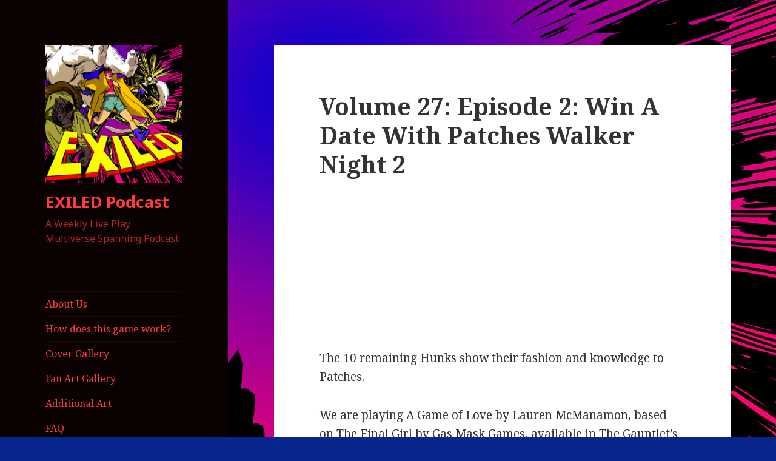

--- FILE ---
content_type: text/html; charset=UTF-8
request_url: https://www.exiledpodcast.com/2019/06/08/volume-27-episode-2-win-a-date-with-patches-walker-night-2/
body_size: 10476
content:
<!DOCTYPE html>
<html lang="en-US" class="no-js">
<head>
	<meta charset="UTF-8">
	<meta name="viewport" content="width=device-width">
	<link rel="profile" href="http://gmpg.org/xfn/11">
	<link rel="pingback" href="https://www.exiledpodcast.com/xmlrpc.php">
	<!--[if lt IE 9]>
	<script src="https://www.exiledpodcast.com/wp-content/themes/twentyfifteen/js/html5.js"></script>
	<![endif]-->
	<script>(function(html){html.className = html.className.replace(/\bno-js\b/,'js')})(document.documentElement);</script>
<title>Volume 27: Episode 2: Win A Date With Patches Walker Night 2 &#8211; EXILED Podcast</title>
<meta name='robots' content='max-image-preview:large' />
<link rel='dns-prefetch' href='//fonts.googleapis.com' />
<link href='https://fonts.gstatic.com' crossorigin rel='preconnect' />
<link rel="alternate" type="application/rss+xml" title="EXILED Podcast &raquo; Feed" href="https://www.exiledpodcast.com/feed/" />
<link rel="alternate" type="application/rss+xml" title="EXILED Podcast &raquo; Comments Feed" href="https://www.exiledpodcast.com/comments/feed/" />
<link rel="alternate" type="application/rss+xml" title="EXILED Podcast &raquo; Volume 27: Episode 2: Win A Date With Patches Walker Night 2 Comments Feed" href="https://www.exiledpodcast.com/2019/06/08/volume-27-episode-2-win-a-date-with-patches-walker-night-2/feed/" />
<link rel="alternate" title="oEmbed (JSON)" type="application/json+oembed" href="https://www.exiledpodcast.com/wp-json/oembed/1.0/embed?url=https%3A%2F%2Fwww.exiledpodcast.com%2F2019%2F06%2F08%2Fvolume-27-episode-2-win-a-date-with-patches-walker-night-2%2F" />
<link rel="alternate" title="oEmbed (XML)" type="text/xml+oembed" href="https://www.exiledpodcast.com/wp-json/oembed/1.0/embed?url=https%3A%2F%2Fwww.exiledpodcast.com%2F2019%2F06%2F08%2Fvolume-27-episode-2-win-a-date-with-patches-walker-night-2%2F&#038;format=xml" />
<style id='wp-img-auto-sizes-contain-inline-css' type='text/css'>
img:is([sizes=auto i],[sizes^="auto," i]){contain-intrinsic-size:3000px 1500px}
/*# sourceURL=wp-img-auto-sizes-contain-inline-css */
</style>
<style id='wp-emoji-styles-inline-css' type='text/css'>

	img.wp-smiley, img.emoji {
		display: inline !important;
		border: none !important;
		box-shadow: none !important;
		height: 1em !important;
		width: 1em !important;
		margin: 0 0.07em !important;
		vertical-align: -0.1em !important;
		background: none !important;
		padding: 0 !important;
	}
/*# sourceURL=wp-emoji-styles-inline-css */
</style>
<style id='wp-block-library-inline-css' type='text/css'>
:root{--wp-block-synced-color:#7a00df;--wp-block-synced-color--rgb:122,0,223;--wp-bound-block-color:var(--wp-block-synced-color);--wp-editor-canvas-background:#ddd;--wp-admin-theme-color:#007cba;--wp-admin-theme-color--rgb:0,124,186;--wp-admin-theme-color-darker-10:#006ba1;--wp-admin-theme-color-darker-10--rgb:0,107,160.5;--wp-admin-theme-color-darker-20:#005a87;--wp-admin-theme-color-darker-20--rgb:0,90,135;--wp-admin-border-width-focus:2px}@media (min-resolution:192dpi){:root{--wp-admin-border-width-focus:1.5px}}.wp-element-button{cursor:pointer}:root .has-very-light-gray-background-color{background-color:#eee}:root .has-very-dark-gray-background-color{background-color:#313131}:root .has-very-light-gray-color{color:#eee}:root .has-very-dark-gray-color{color:#313131}:root .has-vivid-green-cyan-to-vivid-cyan-blue-gradient-background{background:linear-gradient(135deg,#00d084,#0693e3)}:root .has-purple-crush-gradient-background{background:linear-gradient(135deg,#34e2e4,#4721fb 50%,#ab1dfe)}:root .has-hazy-dawn-gradient-background{background:linear-gradient(135deg,#faaca8,#dad0ec)}:root .has-subdued-olive-gradient-background{background:linear-gradient(135deg,#fafae1,#67a671)}:root .has-atomic-cream-gradient-background{background:linear-gradient(135deg,#fdd79a,#004a59)}:root .has-nightshade-gradient-background{background:linear-gradient(135deg,#330968,#31cdcf)}:root .has-midnight-gradient-background{background:linear-gradient(135deg,#020381,#2874fc)}:root{--wp--preset--font-size--normal:16px;--wp--preset--font-size--huge:42px}.has-regular-font-size{font-size:1em}.has-larger-font-size{font-size:2.625em}.has-normal-font-size{font-size:var(--wp--preset--font-size--normal)}.has-huge-font-size{font-size:var(--wp--preset--font-size--huge)}.has-text-align-center{text-align:center}.has-text-align-left{text-align:left}.has-text-align-right{text-align:right}.has-fit-text{white-space:nowrap!important}#end-resizable-editor-section{display:none}.aligncenter{clear:both}.items-justified-left{justify-content:flex-start}.items-justified-center{justify-content:center}.items-justified-right{justify-content:flex-end}.items-justified-space-between{justify-content:space-between}.screen-reader-text{border:0;clip-path:inset(50%);height:1px;margin:-1px;overflow:hidden;padding:0;position:absolute;width:1px;word-wrap:normal!important}.screen-reader-text:focus{background-color:#ddd;clip-path:none;color:#444;display:block;font-size:1em;height:auto;left:5px;line-height:normal;padding:15px 23px 14px;text-decoration:none;top:5px;width:auto;z-index:100000}html :where(.has-border-color){border-style:solid}html :where([style*=border-top-color]){border-top-style:solid}html :where([style*=border-right-color]){border-right-style:solid}html :where([style*=border-bottom-color]){border-bottom-style:solid}html :where([style*=border-left-color]){border-left-style:solid}html :where([style*=border-width]){border-style:solid}html :where([style*=border-top-width]){border-top-style:solid}html :where([style*=border-right-width]){border-right-style:solid}html :where([style*=border-bottom-width]){border-bottom-style:solid}html :where([style*=border-left-width]){border-left-style:solid}html :where(img[class*=wp-image-]){height:auto;max-width:100%}:where(figure){margin:0 0 1em}html :where(.is-position-sticky){--wp-admin--admin-bar--position-offset:var(--wp-admin--admin-bar--height,0px)}@media screen and (max-width:600px){html :where(.is-position-sticky){--wp-admin--admin-bar--position-offset:0px}}

/*# sourceURL=wp-block-library-inline-css */
</style><style id='wp-block-paragraph-inline-css' type='text/css'>
.is-small-text{font-size:.875em}.is-regular-text{font-size:1em}.is-large-text{font-size:2.25em}.is-larger-text{font-size:3em}.has-drop-cap:not(:focus):first-letter{float:left;font-size:8.4em;font-style:normal;font-weight:100;line-height:.68;margin:.05em .1em 0 0;text-transform:uppercase}body.rtl .has-drop-cap:not(:focus):first-letter{float:none;margin-left:.1em}p.has-drop-cap.has-background{overflow:hidden}:root :where(p.has-background){padding:1.25em 2.375em}:where(p.has-text-color:not(.has-link-color)) a{color:inherit}p.has-text-align-left[style*="writing-mode:vertical-lr"],p.has-text-align-right[style*="writing-mode:vertical-rl"]{rotate:180deg}
/*# sourceURL=https://www.exiledpodcast.com/wp-includes/blocks/paragraph/style.min.css */
</style>
<style id='global-styles-inline-css' type='text/css'>
:root{--wp--preset--aspect-ratio--square: 1;--wp--preset--aspect-ratio--4-3: 4/3;--wp--preset--aspect-ratio--3-4: 3/4;--wp--preset--aspect-ratio--3-2: 3/2;--wp--preset--aspect-ratio--2-3: 2/3;--wp--preset--aspect-ratio--16-9: 16/9;--wp--preset--aspect-ratio--9-16: 9/16;--wp--preset--color--black: #000000;--wp--preset--color--cyan-bluish-gray: #abb8c3;--wp--preset--color--white: #ffffff;--wp--preset--color--pale-pink: #f78da7;--wp--preset--color--vivid-red: #cf2e2e;--wp--preset--color--luminous-vivid-orange: #ff6900;--wp--preset--color--luminous-vivid-amber: #fcb900;--wp--preset--color--light-green-cyan: #7bdcb5;--wp--preset--color--vivid-green-cyan: #00d084;--wp--preset--color--pale-cyan-blue: #8ed1fc;--wp--preset--color--vivid-cyan-blue: #0693e3;--wp--preset--color--vivid-purple: #9b51e0;--wp--preset--gradient--vivid-cyan-blue-to-vivid-purple: linear-gradient(135deg,rgb(6,147,227) 0%,rgb(155,81,224) 100%);--wp--preset--gradient--light-green-cyan-to-vivid-green-cyan: linear-gradient(135deg,rgb(122,220,180) 0%,rgb(0,208,130) 100%);--wp--preset--gradient--luminous-vivid-amber-to-luminous-vivid-orange: linear-gradient(135deg,rgb(252,185,0) 0%,rgb(255,105,0) 100%);--wp--preset--gradient--luminous-vivid-orange-to-vivid-red: linear-gradient(135deg,rgb(255,105,0) 0%,rgb(207,46,46) 100%);--wp--preset--gradient--very-light-gray-to-cyan-bluish-gray: linear-gradient(135deg,rgb(238,238,238) 0%,rgb(169,184,195) 100%);--wp--preset--gradient--cool-to-warm-spectrum: linear-gradient(135deg,rgb(74,234,220) 0%,rgb(151,120,209) 20%,rgb(207,42,186) 40%,rgb(238,44,130) 60%,rgb(251,105,98) 80%,rgb(254,248,76) 100%);--wp--preset--gradient--blush-light-purple: linear-gradient(135deg,rgb(255,206,236) 0%,rgb(152,150,240) 100%);--wp--preset--gradient--blush-bordeaux: linear-gradient(135deg,rgb(254,205,165) 0%,rgb(254,45,45) 50%,rgb(107,0,62) 100%);--wp--preset--gradient--luminous-dusk: linear-gradient(135deg,rgb(255,203,112) 0%,rgb(199,81,192) 50%,rgb(65,88,208) 100%);--wp--preset--gradient--pale-ocean: linear-gradient(135deg,rgb(255,245,203) 0%,rgb(182,227,212) 50%,rgb(51,167,181) 100%);--wp--preset--gradient--electric-grass: linear-gradient(135deg,rgb(202,248,128) 0%,rgb(113,206,126) 100%);--wp--preset--gradient--midnight: linear-gradient(135deg,rgb(2,3,129) 0%,rgb(40,116,252) 100%);--wp--preset--font-size--small: 13px;--wp--preset--font-size--medium: 20px;--wp--preset--font-size--large: 36px;--wp--preset--font-size--x-large: 42px;--wp--preset--spacing--20: 0.44rem;--wp--preset--spacing--30: 0.67rem;--wp--preset--spacing--40: 1rem;--wp--preset--spacing--50: 1.5rem;--wp--preset--spacing--60: 2.25rem;--wp--preset--spacing--70: 3.38rem;--wp--preset--spacing--80: 5.06rem;--wp--preset--shadow--natural: 6px 6px 9px rgba(0, 0, 0, 0.2);--wp--preset--shadow--deep: 12px 12px 50px rgba(0, 0, 0, 0.4);--wp--preset--shadow--sharp: 6px 6px 0px rgba(0, 0, 0, 0.2);--wp--preset--shadow--outlined: 6px 6px 0px -3px rgb(255, 255, 255), 6px 6px rgb(0, 0, 0);--wp--preset--shadow--crisp: 6px 6px 0px rgb(0, 0, 0);}:where(.is-layout-flex){gap: 0.5em;}:where(.is-layout-grid){gap: 0.5em;}body .is-layout-flex{display: flex;}.is-layout-flex{flex-wrap: wrap;align-items: center;}.is-layout-flex > :is(*, div){margin: 0;}body .is-layout-grid{display: grid;}.is-layout-grid > :is(*, div){margin: 0;}:where(.wp-block-columns.is-layout-flex){gap: 2em;}:where(.wp-block-columns.is-layout-grid){gap: 2em;}:where(.wp-block-post-template.is-layout-flex){gap: 1.25em;}:where(.wp-block-post-template.is-layout-grid){gap: 1.25em;}.has-black-color{color: var(--wp--preset--color--black) !important;}.has-cyan-bluish-gray-color{color: var(--wp--preset--color--cyan-bluish-gray) !important;}.has-white-color{color: var(--wp--preset--color--white) !important;}.has-pale-pink-color{color: var(--wp--preset--color--pale-pink) !important;}.has-vivid-red-color{color: var(--wp--preset--color--vivid-red) !important;}.has-luminous-vivid-orange-color{color: var(--wp--preset--color--luminous-vivid-orange) !important;}.has-luminous-vivid-amber-color{color: var(--wp--preset--color--luminous-vivid-amber) !important;}.has-light-green-cyan-color{color: var(--wp--preset--color--light-green-cyan) !important;}.has-vivid-green-cyan-color{color: var(--wp--preset--color--vivid-green-cyan) !important;}.has-pale-cyan-blue-color{color: var(--wp--preset--color--pale-cyan-blue) !important;}.has-vivid-cyan-blue-color{color: var(--wp--preset--color--vivid-cyan-blue) !important;}.has-vivid-purple-color{color: var(--wp--preset--color--vivid-purple) !important;}.has-black-background-color{background-color: var(--wp--preset--color--black) !important;}.has-cyan-bluish-gray-background-color{background-color: var(--wp--preset--color--cyan-bluish-gray) !important;}.has-white-background-color{background-color: var(--wp--preset--color--white) !important;}.has-pale-pink-background-color{background-color: var(--wp--preset--color--pale-pink) !important;}.has-vivid-red-background-color{background-color: var(--wp--preset--color--vivid-red) !important;}.has-luminous-vivid-orange-background-color{background-color: var(--wp--preset--color--luminous-vivid-orange) !important;}.has-luminous-vivid-amber-background-color{background-color: var(--wp--preset--color--luminous-vivid-amber) !important;}.has-light-green-cyan-background-color{background-color: var(--wp--preset--color--light-green-cyan) !important;}.has-vivid-green-cyan-background-color{background-color: var(--wp--preset--color--vivid-green-cyan) !important;}.has-pale-cyan-blue-background-color{background-color: var(--wp--preset--color--pale-cyan-blue) !important;}.has-vivid-cyan-blue-background-color{background-color: var(--wp--preset--color--vivid-cyan-blue) !important;}.has-vivid-purple-background-color{background-color: var(--wp--preset--color--vivid-purple) !important;}.has-black-border-color{border-color: var(--wp--preset--color--black) !important;}.has-cyan-bluish-gray-border-color{border-color: var(--wp--preset--color--cyan-bluish-gray) !important;}.has-white-border-color{border-color: var(--wp--preset--color--white) !important;}.has-pale-pink-border-color{border-color: var(--wp--preset--color--pale-pink) !important;}.has-vivid-red-border-color{border-color: var(--wp--preset--color--vivid-red) !important;}.has-luminous-vivid-orange-border-color{border-color: var(--wp--preset--color--luminous-vivid-orange) !important;}.has-luminous-vivid-amber-border-color{border-color: var(--wp--preset--color--luminous-vivid-amber) !important;}.has-light-green-cyan-border-color{border-color: var(--wp--preset--color--light-green-cyan) !important;}.has-vivid-green-cyan-border-color{border-color: var(--wp--preset--color--vivid-green-cyan) !important;}.has-pale-cyan-blue-border-color{border-color: var(--wp--preset--color--pale-cyan-blue) !important;}.has-vivid-cyan-blue-border-color{border-color: var(--wp--preset--color--vivid-cyan-blue) !important;}.has-vivid-purple-border-color{border-color: var(--wp--preset--color--vivid-purple) !important;}.has-vivid-cyan-blue-to-vivid-purple-gradient-background{background: var(--wp--preset--gradient--vivid-cyan-blue-to-vivid-purple) !important;}.has-light-green-cyan-to-vivid-green-cyan-gradient-background{background: var(--wp--preset--gradient--light-green-cyan-to-vivid-green-cyan) !important;}.has-luminous-vivid-amber-to-luminous-vivid-orange-gradient-background{background: var(--wp--preset--gradient--luminous-vivid-amber-to-luminous-vivid-orange) !important;}.has-luminous-vivid-orange-to-vivid-red-gradient-background{background: var(--wp--preset--gradient--luminous-vivid-orange-to-vivid-red) !important;}.has-very-light-gray-to-cyan-bluish-gray-gradient-background{background: var(--wp--preset--gradient--very-light-gray-to-cyan-bluish-gray) !important;}.has-cool-to-warm-spectrum-gradient-background{background: var(--wp--preset--gradient--cool-to-warm-spectrum) !important;}.has-blush-light-purple-gradient-background{background: var(--wp--preset--gradient--blush-light-purple) !important;}.has-blush-bordeaux-gradient-background{background: var(--wp--preset--gradient--blush-bordeaux) !important;}.has-luminous-dusk-gradient-background{background: var(--wp--preset--gradient--luminous-dusk) !important;}.has-pale-ocean-gradient-background{background: var(--wp--preset--gradient--pale-ocean) !important;}.has-electric-grass-gradient-background{background: var(--wp--preset--gradient--electric-grass) !important;}.has-midnight-gradient-background{background: var(--wp--preset--gradient--midnight) !important;}.has-small-font-size{font-size: var(--wp--preset--font-size--small) !important;}.has-medium-font-size{font-size: var(--wp--preset--font-size--medium) !important;}.has-large-font-size{font-size: var(--wp--preset--font-size--large) !important;}.has-x-large-font-size{font-size: var(--wp--preset--font-size--x-large) !important;}
/*# sourceURL=global-styles-inline-css */
</style>

<style id='classic-theme-styles-inline-css' type='text/css'>
/*! This file is auto-generated */
.wp-block-button__link{color:#fff;background-color:#32373c;border-radius:9999px;box-shadow:none;text-decoration:none;padding:calc(.667em + 2px) calc(1.333em + 2px);font-size:1.125em}.wp-block-file__button{background:#32373c;color:#fff;text-decoration:none}
/*# sourceURL=/wp-includes/css/classic-themes.min.css */
</style>
<link rel='stylesheet' id='twentyfifteen-fonts-css' href='https://fonts.googleapis.com/css?family=Noto+Sans%3A400italic%2C700italic%2C400%2C700%7CNoto+Serif%3A400italic%2C700italic%2C400%2C700%7CInconsolata%3A400%2C700&#038;subset=latin%2Clatin-ext' type='text/css' media='all' />
<link rel='stylesheet' id='genericons-css' href='https://www.exiledpodcast.com/wp-content/themes/twentyfifteen/genericons/genericons.css?ver=3.2' type='text/css' media='all' />
<link rel='stylesheet' id='twentyfifteen-style-css' href='https://www.exiledpodcast.com/wp-content/themes/twentyfifteen/style.css?ver=6.9' type='text/css' media='all' />
<style id='twentyfifteen-style-inline-css' type='text/css'>

		/* Custom Header Background Color */
		body:before,
		.site-header {
			background-color: #0a0101;
		}

		@media screen and (min-width: 59.6875em) {
			.site-header,
			.secondary {
				background-color: transparent;
			}

			.widget button,
			.widget input[type="button"],
			.widget input[type="reset"],
			.widget input[type="submit"],
			.widget_calendar tbody a,
			.widget_calendar tbody a:hover,
			.widget_calendar tbody a:focus {
				color: #0a0101;
			}
		}
	

		/* Custom Sidebar Text Color */
		.site-title a,
		.site-description,
		.secondary-toggle:before {
			color: #ff3a3a;
		}

		.site-title a:hover,
		.site-title a:focus {
			color: #ff3a3a; /* Fallback for IE7 and IE8 */
			color: rgba( 255, 58, 58, 0.7);
		}

		.secondary-toggle {
			border-color: #ff3a3a; /* Fallback for IE7 and IE8 */
			border-color: rgba( 255, 58, 58, 0.1);
		}

		.secondary-toggle:hover,
		.secondary-toggle:focus {
			border-color: #ff3a3a; /* Fallback for IE7 and IE8 */
			border-color: rgba( 255, 58, 58, 0.3);
		}

		.site-title a {
			outline-color: #ff3a3a; /* Fallback for IE7 and IE8 */
			outline-color: rgba( 255, 58, 58, 0.3);
		}

		@media screen and (min-width: 59.6875em) {
			.secondary a,
			.dropdown-toggle:after,
			.widget-title,
			.widget blockquote cite,
			.widget blockquote small {
				color: #ff3a3a;
			}

			.widget button,
			.widget input[type="button"],
			.widget input[type="reset"],
			.widget input[type="submit"],
			.widget_calendar tbody a {
				background-color: #ff3a3a;
			}

			.textwidget a {
				border-color: #ff3a3a;
			}

			.secondary a:hover,
			.secondary a:focus,
			.main-navigation .menu-item-description,
			.widget,
			.widget blockquote,
			.widget .wp-caption-text,
			.widget .gallery-caption {
				color: rgba( 255, 58, 58, 0.7);
			}

			.widget button:hover,
			.widget button:focus,
			.widget input[type="button"]:hover,
			.widget input[type="button"]:focus,
			.widget input[type="reset"]:hover,
			.widget input[type="reset"]:focus,
			.widget input[type="submit"]:hover,
			.widget input[type="submit"]:focus,
			.widget_calendar tbody a:hover,
			.widget_calendar tbody a:focus {
				background-color: rgba( 255, 58, 58, 0.7);
			}

			.widget blockquote {
				border-color: rgba( 255, 58, 58, 0.7);
			}

			.main-navigation ul,
			.main-navigation li,
			.secondary-toggle,
			.widget input,
			.widget textarea,
			.widget table,
			.widget th,
			.widget td,
			.widget pre,
			.widget li,
			.widget_categories .children,
			.widget_nav_menu .sub-menu,
			.widget_pages .children,
			.widget abbr[title] {
				border-color: rgba( 255, 58, 58, 0.1);
			}

			.dropdown-toggle:hover,
			.dropdown-toggle:focus,
			.widget hr {
				background-color: rgba( 255, 58, 58, 0.1);
			}

			.widget input:focus,
			.widget textarea:focus {
				border-color: rgba( 255, 58, 58, 0.3);
			}

			.sidebar a:focus,
			.dropdown-toggle:focus {
				outline-color: rgba( 255, 58, 58, 0.3);
			}
		}
	
/*# sourceURL=twentyfifteen-style-inline-css */
</style>
<script type="text/javascript" src="https://www.exiledpodcast.com/wp-includes/js/jquery/jquery.min.js?ver=3.7.1" id="jquery-core-js"></script>
<script type="text/javascript" src="https://www.exiledpodcast.com/wp-includes/js/jquery/jquery-migrate.min.js?ver=3.4.1" id="jquery-migrate-js"></script>
<link rel="https://api.w.org/" href="https://www.exiledpodcast.com/wp-json/" /><link rel="alternate" title="JSON" type="application/json" href="https://www.exiledpodcast.com/wp-json/wp/v2/posts/627" /><link rel="EditURI" type="application/rsd+xml" title="RSD" href="https://www.exiledpodcast.com/xmlrpc.php?rsd" />
<meta name="generator" content="WordPress 6.9" />
<link rel="canonical" href="https://www.exiledpodcast.com/2019/06/08/volume-27-episode-2-win-a-date-with-patches-walker-night-2/" />
<link rel='shortlink' href='https://www.exiledpodcast.com/?p=627' />
<style type="text/css" id="custom-background-css">
body.custom-background { background-color: #08258e; background-image: url("https://www.exiledpodcast.com/wp-content/uploads/2016/11/exiled_background-1.png"); background-position: right top; background-size: auto; background-repeat: no-repeat; background-attachment: fixed; }
</style>
			<style type="text/css" id="wp-custom-css">
			/*
Welcome to Custom CSS!

To learn how this works, see http://wp.me/PEmnE-Bt
*/		</style>
		</head>

<body class="wp-singular post-template-default single single-post postid-627 single-format-standard custom-background wp-custom-logo wp-theme-twentyfifteen">
<div id="page" class="hfeed site">
	<a class="skip-link screen-reader-text" href="#content">Skip to content</a>

	<div id="sidebar" class="sidebar">
		<header id="masthead" class="site-header" role="banner">
			<div class="site-branding">
				<a href="https://www.exiledpodcast.com/" class="custom-logo-link" rel="home"><img width="248" height="248" src="https://www.exiledpodcast.com/wp-content/uploads/2016/11/Exiled_248x248_wordpress.bmp" class="custom-logo" alt="EXILED Podcast" decoding="async" fetchpriority="high" srcset="https://www.exiledpodcast.com/wp-content/uploads/2016/11/Exiled_248x248_wordpress.bmp 248w, https://www.exiledpodcast.com/wp-content/uploads/2016/11/Exiled_248x248_wordpress-150x150.bmp 150w" sizes="(max-width: 248px) 100vw, 248px" /></a>						<p class="site-title"><a href="https://www.exiledpodcast.com/" rel="home">EXILED Podcast</a></p>
											<p class="site-description">A Weekly Live Play Multiverse Spanning Podcast</p>
									<button class="secondary-toggle">Menu and widgets</button>
			</div><!-- .site-branding -->
		</header><!-- .site-header -->

			<div id="secondary" class="secondary">

					<nav id="site-navigation" class="main-navigation" role="navigation">
				<div class="menu-links-container"><ul id="menu-links" class="nav-menu"><li id="menu-item-81" class="menu-item menu-item-type-post_type menu-item-object-page menu-item-81"><a href="https://www.exiledpodcast.com/about-us/">About Us</a></li>
<li id="menu-item-79" class="menu-item menu-item-type-post_type menu-item-object-page menu-item-79"><a href="https://www.exiledpodcast.com/how-does-this-game-work/">How does this game work?</a></li>
<li id="menu-item-247" class="menu-item menu-item-type-post_type menu-item-object-page menu-item-247"><a href="https://www.exiledpodcast.com/cover-gallery/">Cover Gallery</a></li>
<li id="menu-item-302" class="menu-item menu-item-type-post_type menu-item-object-page menu-item-302"><a href="https://www.exiledpodcast.com/fan-art-gallery/">Fan Art Gallery</a></li>
<li id="menu-item-801" class="menu-item menu-item-type-post_type menu-item-object-page menu-item-801"><a href="https://www.exiledpodcast.com/additional-art/">Additional Art</a></li>
<li id="menu-item-80" class="menu-item menu-item-type-post_type menu-item-object-page menu-item-80"><a href="https://www.exiledpodcast.com/faq/">FAQ</a></li>
<li id="menu-item-82" class="menu-item menu-item-type-custom menu-item-object-custom menu-item-82"><a href="https://www.patreon.com/lukeherr">Patreon</a></li>
</ul></div>			</nav><!-- .main-navigation -->
		
		
					<div id="widget-area" class="widget-area" role="complementary">
				
		<aside id="recent-posts-2" class="widget widget_recent_entries">
		<h2 class="widget-title">Recent Posts</h2>
		<ul>
											<li>
					<a href="https://www.exiledpodcast.com/2025/12/12/exiled-annual-2025-wake-the-dreamer/">Exiled Annual 2025: Wake the Dreamer</a>
									</li>
											<li>
					<a href="https://www.exiledpodcast.com/2024/11/30/exiled-annual-2024-return-to-the-planet-of-the-gorilla-man/">Exiled Annual 2024: Return to the Planet of the Gorilla Man</a>
									</li>
											<li>
					<a href="https://www.exiledpodcast.com/2024/11/23/exiled-annual-2024-sexy-wolverine-variants/">Exiled Annual 2024: Sexy Wolverine Variants</a>
									</li>
											<li>
					<a href="https://www.exiledpodcast.com/2024/11/16/exiled-annual-2024-the-circle-of-doom/">Exiled Annual 2024: The Circle of Doom</a>
									</li>
											<li>
					<a href="https://www.exiledpodcast.com/2024/11/09/exiled-annual-2024-blazeworld-pt-2/">Exiled Annual 2024: Blazeworld Pt 2</a>
									</li>
					</ul>

		</aside><aside id="archives-2" class="widget widget_archive"><h2 class="widget-title">Archives</h2>
			<ul>
					<li><a href='https://www.exiledpodcast.com/2025/12/'>December 2025</a></li>
	<li><a href='https://www.exiledpodcast.com/2024/11/'>November 2024</a></li>
	<li><a href='https://www.exiledpodcast.com/2023/11/'>November 2023</a></li>
	<li><a href='https://www.exiledpodcast.com/2022/11/'>November 2022</a></li>
	<li><a href='https://www.exiledpodcast.com/2021/12/'>December 2021</a></li>
	<li><a href='https://www.exiledpodcast.com/2020/10/'>October 2020</a></li>
	<li><a href='https://www.exiledpodcast.com/2019/12/'>December 2019</a></li>
	<li><a href='https://www.exiledpodcast.com/2019/11/'>November 2019</a></li>
	<li><a href='https://www.exiledpodcast.com/2019/10/'>October 2019</a></li>
	<li><a href='https://www.exiledpodcast.com/2019/09/'>September 2019</a></li>
	<li><a href='https://www.exiledpodcast.com/2019/08/'>August 2019</a></li>
	<li><a href='https://www.exiledpodcast.com/2019/07/'>July 2019</a></li>
	<li><a href='https://www.exiledpodcast.com/2019/06/'>June 2019</a></li>
	<li><a href='https://www.exiledpodcast.com/2019/05/'>May 2019</a></li>
	<li><a href='https://www.exiledpodcast.com/2019/04/'>April 2019</a></li>
	<li><a href='https://www.exiledpodcast.com/2019/03/'>March 2019</a></li>
	<li><a href='https://www.exiledpodcast.com/2019/02/'>February 2019</a></li>
	<li><a href='https://www.exiledpodcast.com/2019/01/'>January 2019</a></li>
	<li><a href='https://www.exiledpodcast.com/2018/12/'>December 2018</a></li>
	<li><a href='https://www.exiledpodcast.com/2018/11/'>November 2018</a></li>
	<li><a href='https://www.exiledpodcast.com/2018/10/'>October 2018</a></li>
	<li><a href='https://www.exiledpodcast.com/2018/09/'>September 2018</a></li>
	<li><a href='https://www.exiledpodcast.com/2018/08/'>August 2018</a></li>
	<li><a href='https://www.exiledpodcast.com/2018/07/'>July 2018</a></li>
	<li><a href='https://www.exiledpodcast.com/2018/06/'>June 2018</a></li>
	<li><a href='https://www.exiledpodcast.com/2018/05/'>May 2018</a></li>
	<li><a href='https://www.exiledpodcast.com/2018/04/'>April 2018</a></li>
	<li><a href='https://www.exiledpodcast.com/2018/03/'>March 2018</a></li>
	<li><a href='https://www.exiledpodcast.com/2018/02/'>February 2018</a></li>
	<li><a href='https://www.exiledpodcast.com/2018/01/'>January 2018</a></li>
	<li><a href='https://www.exiledpodcast.com/2017/12/'>December 2017</a></li>
	<li><a href='https://www.exiledpodcast.com/2017/11/'>November 2017</a></li>
	<li><a href='https://www.exiledpodcast.com/2017/10/'>October 2017</a></li>
	<li><a href='https://www.exiledpodcast.com/2017/09/'>September 2017</a></li>
	<li><a href='https://www.exiledpodcast.com/2017/08/'>August 2017</a></li>
	<li><a href='https://www.exiledpodcast.com/2017/07/'>July 2017</a></li>
	<li><a href='https://www.exiledpodcast.com/2017/06/'>June 2017</a></li>
	<li><a href='https://www.exiledpodcast.com/2017/05/'>May 2017</a></li>
	<li><a href='https://www.exiledpodcast.com/2017/04/'>April 2017</a></li>
	<li><a href='https://www.exiledpodcast.com/2017/03/'>March 2017</a></li>
	<li><a href='https://www.exiledpodcast.com/2017/02/'>February 2017</a></li>
	<li><a href='https://www.exiledpodcast.com/2017/01/'>January 2017</a></li>
	<li><a href='https://www.exiledpodcast.com/2016/12/'>December 2016</a></li>
	<li><a href='https://www.exiledpodcast.com/2016/11/'>November 2016</a></li>
			</ul>

			</aside><aside id="categories-2" class="widget widget_categories"><h2 class="widget-title">Categories</h2>
			<ul>
					<li class="cat-item cat-item-172"><a href="https://www.exiledpodcast.com/category/podcast/100th-episode/">100th Episode</a>
</li>
	<li class="cat-item cat-item-200"><a href="https://www.exiledpodcast.com/category/podcast/150th-episode/">150th Episode</a>
</li>
	<li class="cat-item cat-item-21"><a href="https://www.exiledpodcast.com/category/podcast/5th-week-special/">5th Week Special</a>
</li>
	<li class="cat-item cat-item-134"><a href="https://www.exiledpodcast.com/category/podcast/annuals/annual-1/">Annual #1</a>
</li>
	<li class="cat-item cat-item-175"><a href="https://www.exiledpodcast.com/category/podcast/annuals/annual-2/">Annual #2</a>
</li>
	<li class="cat-item cat-item-204"><a href="https://www.exiledpodcast.com/category/podcast/annuals/annual-3/">Annual #3</a>
</li>
	<li class="cat-item cat-item-206"><a href="https://www.exiledpodcast.com/category/podcast/annuals/annual-2020/">Annual 2020</a>
</li>
	<li class="cat-item cat-item-207"><a href="https://www.exiledpodcast.com/category/podcast/annuals/annual-2021/">Annual 2021</a>
</li>
	<li class="cat-item cat-item-209"><a href="https://www.exiledpodcast.com/category/podcast/annuals/annual-2022/">Annual 2022</a>
</li>
	<li class="cat-item cat-item-211"><a href="https://www.exiledpodcast.com/category/podcast/annuals/annual-2023/">Annual 2023</a>
</li>
	<li class="cat-item cat-item-212"><a href="https://www.exiledpodcast.com/category/podcast/annuals/annual-2024/">Annual 2024</a>
</li>
	<li class="cat-item cat-item-215"><a href="https://www.exiledpodcast.com/category/podcast/annuals/annual-2026/">Annual 2026</a>
</li>
	<li class="cat-item cat-item-210"><a href="https://www.exiledpodcast.com/category/podcast/annuals/">Annuals</a>
</li>
	<li class="cat-item cat-item-203"><a href="https://www.exiledpodcast.com/category/podcast/assault-on-camelot-eternal/">Assault on Camelot Eternal</a>
</li>
	<li class="cat-item cat-item-69"><a href="https://www.exiledpodcast.com/category/podcast/free-comic-book-day-special/">Free Comic Book Day Special</a>
</li>
	<li class="cat-item cat-item-1"><a href="https://www.exiledpodcast.com/category/other/">Other</a>
</li>
	<li class="cat-item cat-item-2"><a href="https://www.exiledpodcast.com/category/podcast/">Podcast</a>
</li>
	<li class="cat-item cat-item-3"><a href="https://www.exiledpodcast.com/category/podcast/volume-1/">Volume 1</a>
</li>
	<li class="cat-item cat-item-107"><a href="https://www.exiledpodcast.com/category/podcast/volume-10/">Volume 10</a>
</li>
	<li class="cat-item cat-item-127"><a href="https://www.exiledpodcast.com/category/podcast/volume-11/">Volume 11</a>
</li>
	<li class="cat-item cat-item-132"><a href="https://www.exiledpodcast.com/category/podcast/volume-12/">Volume 12</a>
</li>
	<li class="cat-item cat-item-141"><a href="https://www.exiledpodcast.com/category/podcast/volume-13/">Volume 13</a>
</li>
	<li class="cat-item cat-item-150"><a href="https://www.exiledpodcast.com/category/podcast/volume-14/">Volume 14</a>
</li>
	<li class="cat-item cat-item-169"><a href="https://www.exiledpodcast.com/category/podcast/volume-15/">Volume 15</a>
</li>
	<li class="cat-item cat-item-170"><a href="https://www.exiledpodcast.com/category/podcast/volume-16/">Volume 16</a>
</li>
	<li class="cat-item cat-item-171"><a href="https://www.exiledpodcast.com/category/podcast/volume-17/">Volume 17</a>
</li>
	<li class="cat-item cat-item-173"><a href="https://www.exiledpodcast.com/category/podcast/volume-18/">Volume 18</a>
</li>
	<li class="cat-item cat-item-174"><a href="https://www.exiledpodcast.com/category/podcast/volume-19/">Volume 19</a>
</li>
	<li class="cat-item cat-item-29"><a href="https://www.exiledpodcast.com/category/podcast/volume-2/">Volume 2</a>
</li>
	<li class="cat-item cat-item-177"><a href="https://www.exiledpodcast.com/category/podcast/volume-20/">Volume 20</a>
</li>
	<li class="cat-item cat-item-179"><a href="https://www.exiledpodcast.com/category/podcast/volume-21/">Volume 21</a>
</li>
	<li class="cat-item cat-item-180"><a href="https://www.exiledpodcast.com/category/podcast/volume-22/">Volume 22</a>
</li>
	<li class="cat-item cat-item-186"><a href="https://www.exiledpodcast.com/category/podcast/volume-23/">Volume 23</a>
</li>
	<li class="cat-item cat-item-187"><a href="https://www.exiledpodcast.com/category/podcast/volume-24/">Volume 24</a>
</li>
	<li class="cat-item cat-item-188"><a href="https://www.exiledpodcast.com/category/podcast/volume-25/">Volume 25</a>
</li>
	<li class="cat-item cat-item-189"><a href="https://www.exiledpodcast.com/category/podcast/volume-26/">Volume 26</a>
</li>
	<li class="cat-item cat-item-190"><a href="https://www.exiledpodcast.com/category/podcast/volume-27/">Volume 27</a>
</li>
	<li class="cat-item cat-item-199"><a href="https://www.exiledpodcast.com/category/podcast/volume-28/">Volume 28</a>
</li>
	<li class="cat-item cat-item-201"><a href="https://www.exiledpodcast.com/category/podcast/volume-29/">Volume 29</a>
</li>
	<li class="cat-item cat-item-41"><a href="https://www.exiledpodcast.com/category/podcast/volume-3/">Volume 3</a>
</li>
	<li class="cat-item cat-item-202"><a href="https://www.exiledpodcast.com/category/podcast/volume-30/">Volume 30</a>
</li>
	<li class="cat-item cat-item-51"><a href="https://www.exiledpodcast.com/category/podcast/volume-4/">Volume 4</a>
</li>
	<li class="cat-item cat-item-59"><a href="https://www.exiledpodcast.com/category/podcast/volume-5/">Volume 5</a>
</li>
	<li class="cat-item cat-item-76"><a href="https://www.exiledpodcast.com/category/podcast/volume-6/">Volume 6</a>
</li>
	<li class="cat-item cat-item-86"><a href="https://www.exiledpodcast.com/category/podcast/volume-7/">Volume 7</a>
</li>
	<li class="cat-item cat-item-94"><a href="https://www.exiledpodcast.com/category/podcast/volume-8/">Volume 8</a>
</li>
	<li class="cat-item cat-item-101"><a href="https://www.exiledpodcast.com/category/podcast/volume-9/">Volume 9</a>
</li>
	<li class="cat-item cat-item-191"><a href="https://www.exiledpodcast.com/category/podcast/win-a-date-with-patches-walker/">Win A Date With Patches Walker</a>
</li>
	<li class="cat-item cat-item-133"><a href="https://www.exiledpodcast.com/category/podcast/year-1/">Year 1</a>
</li>
	<li class="cat-item cat-item-140"><a href="https://www.exiledpodcast.com/category/podcast/year-2/">Year 2</a>
</li>
	<li class="cat-item cat-item-178"><a href="https://www.exiledpodcast.com/category/podcast/year-3/">Year 3</a>
</li>
	<li class="cat-item cat-item-205"><a href="https://www.exiledpodcast.com/category/podcast/year-4/">Year 4</a>
</li>
			</ul>

			</aside><aside id="meta-2" class="widget widget_meta"><h2 class="widget-title">Meta</h2>
		<ul>
						<li><a href="https://www.exiledpodcast.com/wp-login.php">Log in</a></li>
			<li><a href="https://www.exiledpodcast.com/feed/">Entries feed</a></li>
			<li><a href="https://www.exiledpodcast.com/comments/feed/">Comments feed</a></li>

			<li><a href="https://wordpress.org/">WordPress.org</a></li>
		</ul>

		</aside><aside id="search-2" class="widget widget_search"><form role="search" method="get" class="search-form" action="https://www.exiledpodcast.com/">
				<label>
					<span class="screen-reader-text">Search for:</span>
					<input type="search" class="search-field" placeholder="Search &hellip;" value="" name="s" />
				</label>
				<input type="submit" class="search-submit screen-reader-text" value="Search" />
			</form></aside>			</div><!-- .widget-area -->
		
	</div><!-- .secondary -->

	</div><!-- .sidebar -->

	<div id="content" class="site-content">

	<div id="primary" class="content-area">
		<main id="main" class="site-main" role="main">

		
<article id="post-627" class="post-627 post type-post status-publish format-standard hentry category-podcast category-volume-27 category-win-a-date-with-patches-walker category-year-3">
	
	<header class="entry-header">
		<h1 class="entry-title">Volume 27: Episode 2: Win A Date With Patches Walker Night 2</h1>	</header><!-- .entry-header -->

	<div class="entry-content">
		
<iframe src="https://pinecast.com/player/298ae326-c0e4-469f-b873-d597f02edb8a?theme=thick" seamless="" height="200" style="border:0" class="pinecast-embed" frameborder="0" width="100%"></iframe>



<p>The 10 remaining Hunks show their fashion and knowledge to Patches. </p>



<p>We are playing A Game of Love by&nbsp;<a href="https://twitter.com/thestraykiwi">Lauren McManamon</a>, based on&nbsp;<a href="https://www.drivethrurpg.com/product/182628/The-Final-Girl">The Final Girl</a>&nbsp;by Gas Mask Games, available in&nbsp;<a href="https://www.drivethrurpg.com/product/251006/Codex--Love-2-Apr-2018">The Gauntlet’s Love 2 Codex</a></p>
	</div><!-- .entry-content -->

	
	<footer class="entry-footer">
		<span class="posted-on"><span class="screen-reader-text">Posted on </span><a href="https://www.exiledpodcast.com/2019/06/08/volume-27-episode-2-win-a-date-with-patches-walker-night-2/" rel="bookmark"><time class="entry-date published" datetime="2019-06-08T07:22:22-04:00">June 8, 2019</time><time class="updated" datetime="2019-06-22T07:39:34-04:00">June 22, 2019</time></a></span><span class="byline"><span class="author vcard"><span class="screen-reader-text">Author </span><a class="url fn n" href="https://www.exiledpodcast.com/author/luke/">Luke Herr</a></span></span><span class="cat-links"><span class="screen-reader-text">Categories </span><a href="https://www.exiledpodcast.com/category/podcast/" rel="category tag">Podcast</a>, <a href="https://www.exiledpodcast.com/category/podcast/volume-27/" rel="category tag">Volume 27</a>, <a href="https://www.exiledpodcast.com/category/podcast/win-a-date-with-patches-walker/" rel="category tag">Win A Date With Patches Walker</a>, <a href="https://www.exiledpodcast.com/category/podcast/year-3/" rel="category tag">Year 3</a></span>			</footer><!-- .entry-footer -->

</article><!-- #post-## -->

<div id="comments" class="comments-area">

	
	
		<div id="respond" class="comment-respond">
		<h3 id="reply-title" class="comment-reply-title">Leave a Reply <small><a rel="nofollow" id="cancel-comment-reply-link" href="/2019/06/08/volume-27-episode-2-win-a-date-with-patches-walker-night-2/#respond" style="display:none;">Cancel reply</a></small></h3><form action="https://www.exiledpodcast.com/wp-comments-post.php" method="post" id="commentform" class="comment-form"><p class="comment-notes"><span id="email-notes">Your email address will not be published.</span> <span class="required-field-message">Required fields are marked <span class="required">*</span></span></p><p class="comment-form-comment"><label for="comment">Comment <span class="required">*</span></label> <textarea id="comment" name="comment" cols="45" rows="8" maxlength="65525" required></textarea></p><p class="comment-form-author"><label for="author">Name <span class="required">*</span></label> <input id="author" name="author" type="text" value="" size="30" maxlength="245" autocomplete="name" required /></p>
<p class="comment-form-email"><label for="email">Email <span class="required">*</span></label> <input id="email" name="email" type="email" value="" size="30" maxlength="100" aria-describedby="email-notes" autocomplete="email" required /></p>
<p class="comment-form-url"><label for="url">Website</label> <input id="url" name="url" type="url" value="" size="30" maxlength="200" autocomplete="url" /></p>
<p class="form-submit"><input name="submit" type="submit" id="submit" class="submit" value="Post Comment" /> <input type='hidden' name='comment_post_ID' value='627' id='comment_post_ID' />
<input type='hidden' name='comment_parent' id='comment_parent' value='0' />
</p><p style="display: none;"><input type="hidden" id="akismet_comment_nonce" name="akismet_comment_nonce" value="142184afc6" /></p><p style="display: none !important;" class="akismet-fields-container" data-prefix="ak_"><label>&#916;<textarea name="ak_hp_textarea" cols="45" rows="8" maxlength="100"></textarea></label><input type="hidden" id="ak_js_1" name="ak_js" value="191"/><script>document.getElementById( "ak_js_1" ).setAttribute( "value", ( new Date() ).getTime() );</script></p></form>	</div><!-- #respond -->
	
</div><!-- .comments-area -->

	<nav class="navigation post-navigation" aria-label="Posts">
		<h2 class="screen-reader-text">Post navigation</h2>
		<div class="nav-links"><div class="nav-previous"><a href="https://www.exiledpodcast.com/2019/06/01/volume-27-episode-1-win-a-date-with-patches-walker-night-1/" rel="prev"><span class="meta-nav" aria-hidden="true">Previous</span> <span class="screen-reader-text">Previous post:</span> <span class="post-title">Volume 27: Episode 1: Win A Date With Patches Walker Night 1</span></a></div><div class="nav-next"><a href="https://www.exiledpodcast.com/2019/06/15/volume-27-episode-3-win-a-date-with-patches-walker-night-3/" rel="next"><span class="meta-nav" aria-hidden="true">Next</span> <span class="screen-reader-text">Next post:</span> <span class="post-title">Volume 27: Episode 3: Win A Date With Patches Walker Night 3</span></a></div></div>
	</nav>
		</main><!-- .site-main -->
	</div><!-- .content-area -->


	</div><!-- .site-content -->

	<footer id="colophon" class="site-footer" role="contentinfo">
		<div class="site-info">
						<a href="https://wordpress.org/">Proudly powered by WordPress</a>
		</div><!-- .site-info -->
	</footer><!-- .site-footer -->

</div><!-- .site -->

<script type="speculationrules">
{"prefetch":[{"source":"document","where":{"and":[{"href_matches":"/*"},{"not":{"href_matches":["/wp-*.php","/wp-admin/*","/wp-content/uploads/*","/wp-content/*","/wp-content/plugins/*","/wp-content/themes/twentyfifteen/*","/*\\?(.+)"]}},{"not":{"selector_matches":"a[rel~=\"nofollow\"]"}},{"not":{"selector_matches":".no-prefetch, .no-prefetch a"}}]},"eagerness":"conservative"}]}
</script>
<script type="text/javascript" src="https://www.exiledpodcast.com/wp-content/themes/twentyfifteen/js/skip-link-focus-fix.js?ver=20141010" id="twentyfifteen-skip-link-focus-fix-js"></script>
<script type="text/javascript" src="https://www.exiledpodcast.com/wp-includes/js/comment-reply.min.js?ver=6.9" id="comment-reply-js" async="async" data-wp-strategy="async" fetchpriority="low"></script>
<script type="text/javascript" id="twentyfifteen-script-js-extra">
/* <![CDATA[ */
var screenReaderText = {"expand":"\u003Cspan class=\"screen-reader-text\"\u003Eexpand child menu\u003C/span\u003E","collapse":"\u003Cspan class=\"screen-reader-text\"\u003Ecollapse child menu\u003C/span\u003E"};
//# sourceURL=twentyfifteen-script-js-extra
/* ]]> */
</script>
<script type="text/javascript" src="https://www.exiledpodcast.com/wp-content/themes/twentyfifteen/js/functions.js?ver=20150330" id="twentyfifteen-script-js"></script>
<script defer type="text/javascript" src="https://www.exiledpodcast.com/wp-content/plugins/akismet/_inc/akismet-frontend.js?ver=1765338526" id="akismet-frontend-js"></script>
<script id="wp-emoji-settings" type="application/json">
{"baseUrl":"https://s.w.org/images/core/emoji/17.0.2/72x72/","ext":".png","svgUrl":"https://s.w.org/images/core/emoji/17.0.2/svg/","svgExt":".svg","source":{"concatemoji":"https://www.exiledpodcast.com/wp-includes/js/wp-emoji-release.min.js?ver=6.9"}}
</script>
<script type="module">
/* <![CDATA[ */
/*! This file is auto-generated */
const a=JSON.parse(document.getElementById("wp-emoji-settings").textContent),o=(window._wpemojiSettings=a,"wpEmojiSettingsSupports"),s=["flag","emoji"];function i(e){try{var t={supportTests:e,timestamp:(new Date).valueOf()};sessionStorage.setItem(o,JSON.stringify(t))}catch(e){}}function c(e,t,n){e.clearRect(0,0,e.canvas.width,e.canvas.height),e.fillText(t,0,0);t=new Uint32Array(e.getImageData(0,0,e.canvas.width,e.canvas.height).data);e.clearRect(0,0,e.canvas.width,e.canvas.height),e.fillText(n,0,0);const a=new Uint32Array(e.getImageData(0,0,e.canvas.width,e.canvas.height).data);return t.every((e,t)=>e===a[t])}function p(e,t){e.clearRect(0,0,e.canvas.width,e.canvas.height),e.fillText(t,0,0);var n=e.getImageData(16,16,1,1);for(let e=0;e<n.data.length;e++)if(0!==n.data[e])return!1;return!0}function u(e,t,n,a){switch(t){case"flag":return n(e,"\ud83c\udff3\ufe0f\u200d\u26a7\ufe0f","\ud83c\udff3\ufe0f\u200b\u26a7\ufe0f")?!1:!n(e,"\ud83c\udde8\ud83c\uddf6","\ud83c\udde8\u200b\ud83c\uddf6")&&!n(e,"\ud83c\udff4\udb40\udc67\udb40\udc62\udb40\udc65\udb40\udc6e\udb40\udc67\udb40\udc7f","\ud83c\udff4\u200b\udb40\udc67\u200b\udb40\udc62\u200b\udb40\udc65\u200b\udb40\udc6e\u200b\udb40\udc67\u200b\udb40\udc7f");case"emoji":return!a(e,"\ud83e\u1fac8")}return!1}function f(e,t,n,a){let r;const o=(r="undefined"!=typeof WorkerGlobalScope&&self instanceof WorkerGlobalScope?new OffscreenCanvas(300,150):document.createElement("canvas")).getContext("2d",{willReadFrequently:!0}),s=(o.textBaseline="top",o.font="600 32px Arial",{});return e.forEach(e=>{s[e]=t(o,e,n,a)}),s}function r(e){var t=document.createElement("script");t.src=e,t.defer=!0,document.head.appendChild(t)}a.supports={everything:!0,everythingExceptFlag:!0},new Promise(t=>{let n=function(){try{var e=JSON.parse(sessionStorage.getItem(o));if("object"==typeof e&&"number"==typeof e.timestamp&&(new Date).valueOf()<e.timestamp+604800&&"object"==typeof e.supportTests)return e.supportTests}catch(e){}return null}();if(!n){if("undefined"!=typeof Worker&&"undefined"!=typeof OffscreenCanvas&&"undefined"!=typeof URL&&URL.createObjectURL&&"undefined"!=typeof Blob)try{var e="postMessage("+f.toString()+"("+[JSON.stringify(s),u.toString(),c.toString(),p.toString()].join(",")+"));",a=new Blob([e],{type:"text/javascript"});const r=new Worker(URL.createObjectURL(a),{name:"wpTestEmojiSupports"});return void(r.onmessage=e=>{i(n=e.data),r.terminate(),t(n)})}catch(e){}i(n=f(s,u,c,p))}t(n)}).then(e=>{for(const n in e)a.supports[n]=e[n],a.supports.everything=a.supports.everything&&a.supports[n],"flag"!==n&&(a.supports.everythingExceptFlag=a.supports.everythingExceptFlag&&a.supports[n]);var t;a.supports.everythingExceptFlag=a.supports.everythingExceptFlag&&!a.supports.flag,a.supports.everything||((t=a.source||{}).concatemoji?r(t.concatemoji):t.wpemoji&&t.twemoji&&(r(t.twemoji),r(t.wpemoji)))});
//# sourceURL=https://www.exiledpodcast.com/wp-includes/js/wp-emoji-loader.min.js
/* ]]> */
</script>

</body>
</html>
